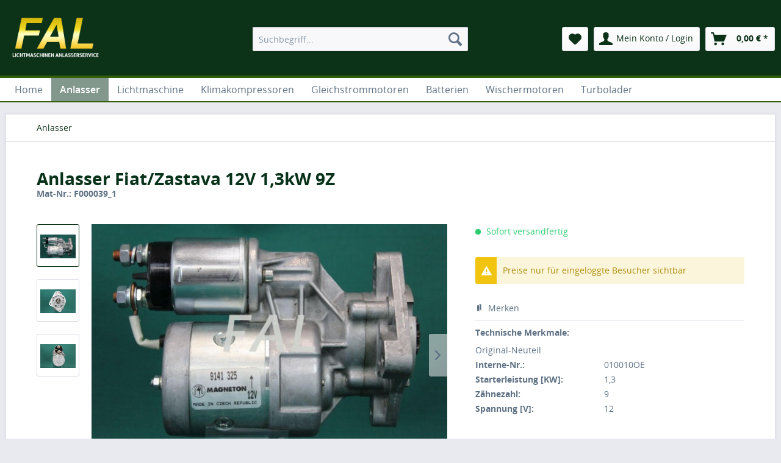

--- FILE ---
content_type: text/html; charset=UTF-8
request_url: https://shop.fal-franke.de/detail/index/sArticle/817
body_size: 8033
content:
<!DOCTYPE html>
<html class="no-js" lang="de" itemscope="itemscope" itemtype="http://schema.org/WebPage">
<head>
<meta charset="utf-8">
<meta name="author" content="" />
<meta name="robots" content="index,follow" />
<meta name="revisit-after" content="15 days" />
<meta name="keywords" content="9ZF000039184473432663432663433278626613D7E62D9E127000115702109860100100986010011098601187009860118710986011910115702112082188010010801187080118718011911F1911871F19-11871318.004.092DRS0010DRS0010DRS1871DRS1910DRS1910, 13kW, 12V, Fiat/Zastava, Anlasser" />
<meta name="description" content="Anlasser Fiat/Zastava 12V 1,3kW 9ZF000039184473432663432663433278626613D7E62D9E12700011570210986010010098601001109860118700986011871098601191011570..." />
<meta itemprop="copyrightHolder" content="FAL GmbH Online Shop" />
<meta itemprop="copyrightYear" content="2014" />
<meta itemprop="isFamilyFriendly" content="False" />
<meta itemprop="image" content="/media/image/__logo55c0842cb5731.png" />
<meta name="viewport" content="width=device-width, initial-scale=1.0, user-scalable=no">
<meta name="mobile-web-app-capable" content="yes">
<meta name="apple-mobile-web-app-title" content="FAL GmbH Online Shop">
<meta name="apple-mobile-web-app-capable" content="yes">
<meta name="apple-mobile-web-app-status-bar-style" content="black">
<meta name="apple-mobile-web-app-status-bar-style" content="none">
<link rel="apple-touch-icon-precomposed" href="/media/image/fal_logo.gif">
<link rel="shortcut icon" href="/media/image/fal_logo.gif">
<meta name="msapplication-navbutton-color" content="" />
<meta name="application-name" content="FAL GmbH Online Shop" />
<meta name="msapplication-starturl" content="https://shop.fal-franke.de/" />
<meta name="msapplication-window" content="width=1024;height=768" />
<meta name="msapplication-TileImage" content="/media/image/fal_logo.gif">
<meta name="msapplication-TileColor" content="">
<meta name="theme-color" content="" />
<link rel="canonical" href="https://shop.fal-franke.de/detail/index/sArticle/817" />
<title itemprop="name">Anlasser Fiat/Zastava 12V 1,3kW 9Z | Anlasser | FAL GmbH Online Shop</title>
<link href="/web/cache/1739774469_t33_s1.css" media="all" rel="stylesheet" type="text/css" />
<script src="/themes/Frontend/Responsive/frontend/_public/src/js/vendors/modernizr/modernizr.custom.35977.js"></script>
</head>
<body class="is--ctl-detail is--act-index is--no-sidebar">
<div class="page-wrap">
<noscript class="noscript-main">
<div class="alert is--warning">
<div class="alert--icon">
<i class="icon--element icon--warning"></i>
</div>
<div class="alert--content">
Um FAL GmbH Online Shop in vollem Umfang nutzen zu können, empfehlen wir Ihnen Javascript in Ihrem Browser zu aktiveren.
</div>
</div>
</noscript>
<header class="header-main">
<div class="container header--navigation">
<div class="logo-main block-group" role="banner">
<div class="logo--shop block">
<a class="logo--link" href="https://shop.fal-franke.de/" title="FAL GmbH Online Shop - zur Startseite wechseln">
<picture>
<source srcset="/media/image/__logo55c0842cb5731.png" media="(min-width: 78.75em)">
<source srcset="/media/image/__logo55c0842cb5731.png" media="(min-width: 64em)">
<source srcset="/media/image/logo-tablet.jpg" media="(min-width: 48em)">
<img srcset="/media/image/logo-mobile.jpg" alt="FAL GmbH Online Shop - zur Startseite wechseln" />
</picture>
</a>
</div>
<div class="logo--supportinfo block">
<span class="header-supportinfo-one">Fragen zu Ihrer Bestellung? Gern können Sie uns telefonisch erreichen. </span><br>  Tel.: 03724 - 66 79 6-0
</div>
</div>
<nav class="shop--navigation block-group">
<ul class="navigation--list block-group" role="menubar">
<li class="navigation--entry entry--menu-left" role="menuitem">
<a class="entry--link entry--trigger btn is--icon-left" href="#offcanvas--left" data-offcanvas="true" data-offCanvasSelector=".sidebar-main">
<i class="icon--menu"></i> Menü
</a>
</li>
<li class="navigation--entry entry--search" role="menuitem" data-search="true" aria-haspopup="true">
<a class="btn entry--link entry--trigger" href="#show-hide--search" title="Suche anzeigen / schließen">
<i class="icon--search"></i>
<span class="search--display">Suchen</span>
</a>
<form action="/search" method="get" class="main-search--form">
<input type="search" name="sSearch" class="main-search--field" autocomplete="off" autocapitalize="off" placeholder="Suchbegriff..." maxlength="30" />
<button type="submit" class="main-search--button">
<i class="icon--search"></i>
<span class="main-search--text">Suchen</span>
</button>
<div class="form--ajax-loader">&nbsp;</div>
</form>
<div class="main-search--results"></div>
</li>
	<li class="navigation--entry entry--notepad" role="menuitem">
		<a href="https://shop.fal-franke.de/note" title="Merkzettel" class="btn">
			<i class="icon--heart"></i>
					</a>
	</li>




	<li class="navigation--entry entry--account" role="menuitem">
		
			<a href="https://shop.fal-franke.de/account" title="Mein Konto / Login" class="btn is--icon-left entry--link account--link">
				<i class="icon--account"></i>
				<span class="account--display">
					Mein Konto / Login
				</span>
			</a>
		
	</li>




	<li class="navigation--entry entry--cart" role="menuitem">
		<a class="btn is--icon-left cart--link" href="https://shop.fal-franke.de/checkout/cart" title="Warenkorb">
			<span class="cart--display">
									Warenkorb
							</span>

            <span class="badge is--primary is--minimal cart--quantity is--hidden">0</span>

			<i class="icon--basket"></i>

			<span class="cart--amount">
				0,00&nbsp;&euro; *
			</span>
		</a>
		<div class="ajax-loader">&nbsp;</div>
	</li>



</ul>
</nav>
<div class="container--ajax-cart" data-collapse-cart="true" data-displayMode="offcanvas"></div>
</div>
</header>
<nav class="navigation-main">
<div class="container" data-menu-scroller="true" data-listSelector=".navigation--list.container" data-viewPortSelector=".navigation--list-wrapper">
<div class="navigation--list-wrapper">
<ul class="navigation--list container" role="menubar" itemscope="itemscope" itemtype="http://schema.org/SiteNavigationElement">
<li class="navigation--entry is--home" role="menuitem"><a class="navigation--link is--first" href="https://shop.fal-franke.de/" title="Home" itemprop="url"><span itemprop="name">Home</span></a></li><li class="navigation--entry is--active" role="menuitem"><a class="navigation--link is--active" href="https://shop.fal-franke.de/anlasser/" title="Anlasser" itemprop="url"><span itemprop="name">Anlasser</span></a></li><li class="navigation--entry" role="menuitem"><a class="navigation--link" href="https://shop.fal-franke.de/lichtmaschine/" title="Lichtmaschine" itemprop="url"><span itemprop="name">Lichtmaschine</span></a></li><li class="navigation--entry" role="menuitem"><a class="navigation--link" href="https://shop.fal-franke.de/klimakompressoren/" title="Klimakompressoren" itemprop="url"><span itemprop="name">Klimakompressoren</span></a></li><li class="navigation--entry" role="menuitem"><a class="navigation--link" href="https://shop.fal-franke.de/gleichstrommotoren/" title="Gleichstrommotoren" itemprop="url"><span itemprop="name">Gleichstrommotoren</span></a></li><li class="navigation--entry" role="menuitem"><a class="navigation--link" href="https://shop.fal-franke.de/batterien/" title="Batterien" itemprop="url"><span itemprop="name">Batterien</span></a></li><li class="navigation--entry" role="menuitem"><a class="navigation--link" href="https://shop.fal-franke.de/wischermotoren/" title="Wischermotoren" itemprop="url"><span itemprop="name">Wischermotoren</span></a></li><li class="navigation--entry" role="menuitem"><a class="navigation--link" href="https://shop.fal-franke.de/pumpen/" title="Turbolader" itemprop="url"><span itemprop="name">Turbolader</span></a></li>    </ul>
</div>
<div class="advanced-menu" data-advanced-menu="true">
<div class="menu--container">
<div class="button-container">
<a href="https://shop.fal-franke.de/anlasser/" class="button--category" title="Zur Kategorie Anlasser">
<i class="icon--arrow-right"></i>
Zur Kategorie Anlasser
</a>
<span class="button--close">
<i class="icon--cross"></i>
</span>
</div>
<div class="content--wrapper has--teaser">
<div class="menu--teaser" style="width: 100%;">
<div class="teaser--headline"><h1 style="padding-left: 40px;">Anlasser</h1></div>
<div class="teaser--text">
Unsere Auswahl an Anlassern/Startern
<a class="teaser--text-link" href="https://shop.fal-franke.de/anlasser/" title="mehr erfahren">
mehr erfahren
</a>
</div>
</div>
</div>
</div>
<div class="menu--container">
<div class="button-container">
<a href="https://shop.fal-franke.de/lichtmaschine/" class="button--category" title="Zur Kategorie Lichtmaschine">
<i class="icon--arrow-right"></i>
Zur Kategorie Lichtmaschine
</a>
<span class="button--close">
<i class="icon--cross"></i>
</span>
</div>
<div class="content--wrapper has--teaser">
<div class="menu--teaser" style="width: 100%;">
<div class="teaser--headline"><h2 style="padding-left: 40px;">Lichtmaschinen</h2></div>
<div class="teaser--text">
Unsere Auswahl an Lichtmaschinen/Generatoren
<a class="teaser--text-link" href="https://shop.fal-franke.de/lichtmaschine/" title="mehr erfahren">
mehr erfahren
</a>
</div>
</div>
</div>
</div>
<div class="menu--container">
<div class="button-container">
<a href="https://shop.fal-franke.de/klimakompressoren/" class="button--category" title="Zur Kategorie Klimakompressoren">
<i class="icon--arrow-right"></i>
Zur Kategorie Klimakompressoren
</a>
<span class="button--close">
<i class="icon--cross"></i>
</span>
</div>
<div class="content--wrapper has--teaser">
<div class="menu--teaser" style="width: 100%;">
<div class="teaser--headline"><h2>Klimakompressoren</h2></div>
<div class="teaser--text">
Unsere Auswahl an Kompressoren und Zubeh&ouml;r
<a class="teaser--text-link" href="https://shop.fal-franke.de/klimakompressoren/" title="mehr erfahren">
mehr erfahren
</a>
</div>
</div>
</div>
</div>
<div class="menu--container">
<div class="button-container">
<a href="https://shop.fal-franke.de/gleichstrommotoren/" class="button--category" title="Zur Kategorie Gleichstrommotoren">
<i class="icon--arrow-right"></i>
Zur Kategorie Gleichstrommotoren
</a>
<span class="button--close">
<i class="icon--cross"></i>
</span>
</div>
<div class="content--wrapper has--teaser">
<div class="menu--teaser" style="width: 100%;">
<div class="teaser--headline"><h2 style="padding-left: 40px;">Gleichstrommotoren</h2></div>
<div class="teaser--text">
Unsere Auswahl an Gleichstrommotoren
<a class="teaser--text-link" href="https://shop.fal-franke.de/gleichstrommotoren/" title="mehr erfahren">
mehr erfahren
</a>
</div>
</div>
</div>
</div>
<div class="menu--container">
<div class="button-container">
<a href="https://shop.fal-franke.de/batterien/" class="button--category" title="Zur Kategorie Batterien">
<i class="icon--arrow-right"></i>
Zur Kategorie Batterien
</a>
<span class="button--close">
<i class="icon--cross"></i>
</span>
</div>
<div class="content--wrapper has--teaser">
<div class="menu--teaser" style="width: 100%;">
<div class="teaser--headline"><h2 style="padding-left: 40px;">Batterien</h2></div>
<div class="teaser--text">
Unsere Auswahl an Batterien
<a class="teaser--text-link" href="https://shop.fal-franke.de/batterien/" title="mehr erfahren">
mehr erfahren
</a>
</div>
</div>
</div>
</div>
<div class="menu--container">
<div class="button-container">
<a href="https://shop.fal-franke.de/wischermotoren/" class="button--category" title="Zur Kategorie Wischermotoren">
<i class="icon--arrow-right"></i>
Zur Kategorie Wischermotoren
</a>
<span class="button--close">
<i class="icon--cross"></i>
</span>
</div>
<div class="content--wrapper has--teaser">
<div class="menu--teaser" style="width: 100%;">
<div class="teaser--headline"><h3 style="padding-left: 40px;">Wischermotoren</h3></div>
<div class="teaser--text">
Unsere Auswahl an Wischermotoren
<a class="teaser--text-link" href="https://shop.fal-franke.de/wischermotoren/" title="mehr erfahren">
mehr erfahren
</a>
</div>
</div>
</div>
</div>
<div class="menu--container">
<div class="button-container">
<a href="https://shop.fal-franke.de/pumpen/" class="button--category" title="Zur Kategorie Turbolader">
<i class="icon--arrow-right"></i>
Zur Kategorie Turbolader
</a>
<span class="button--close">
<i class="icon--cross"></i>
</span>
</div>
<div class="content--wrapper has--teaser">
<div class="menu--teaser" style="width: 100%;">
<div class="teaser--headline"><h3 style="padding-left: 40px;">Pumpen</h3></div>
<div class="teaser--text">
Unsere Auswahl an Turbolader und Kraftstoffpumpen
<a class="teaser--text-link" href="https://shop.fal-franke.de/pumpen/" title="mehr erfahren">
mehr erfahren
</a>
</div>
</div>
</div>
</div>
</div>
</div>
</nav>
<section class="content-main container block-group">
<nav class="content--breadcrumb block">
<ul class="breadcrumb--list" role="menu">
<li class="breadcrumb--entry is--active" role="menuitem" itemscope itemtype="http://data-vocabulary.org/Breadcrumb">
<a class="breadcrumb--link" href="https://shop.fal-franke.de/anlasser/" title="Anlasser" itemprop="url">
<span class="breadcrumb--title" itemprop="title">Anlasser</span>
</a>
</li>
</ul>
</nav>
<div class="content-main--inner">
<aside class="sidebar-main off-canvas">
<div class="navigation--smartphone">
<ul class="navigation--list ">
<li class="navigation--entry entry--close-off-canvas">
<a href="#close-categories-menu" title="Menü schließen" class="navigation--link">
Menü schließen <i class="icon--arrow-right"></i>
</a>
</li>
<div class="mobile--switches">

    



    
</div>
</ul>
</div>
<div class="sidebar--categories-wrapper" data-subcategory-nav="true" data-mainCategoryId="3" data-categoryId="6" data-fetchUrl="/widgets/listing/getCategory/categoryId/6">
<div class="categories--headline navigation--headline">
Kategorien
</div>
<div class="sidebar--categories-navigation">
<ul class="sidebar--navigation categories--navigation navigation--list is--drop-down is--level0 is--rounded" role="menu">
<li class="navigation--entry" role="menuitem">
<a class="navigation--link" href="https://shop.fal-franke.de/aktuelles/" data-categoryId="20" data-fetchUrl="/widgets/listing/getCategory/categoryId/20" title="Aktuelles">
Aktuelles
</a>
</li>
<li class="navigation--entry is--active" role="menuitem">
<a class="navigation--link is--active" href="https://shop.fal-franke.de/anlasser/" data-categoryId="6" data-fetchUrl="/widgets/listing/getCategory/categoryId/6" title="Anlasser">
Anlasser
</a>
</li>
<li class="navigation--entry" role="menuitem">
<a class="navigation--link" href="https://shop.fal-franke.de/lichtmaschine/" data-categoryId="5" data-fetchUrl="/widgets/listing/getCategory/categoryId/5" title="Lichtmaschine">
Lichtmaschine
</a>
</li>
<li class="navigation--entry has--sub-children" role="menuitem">
<a class="navigation--link link--go-forward" href="https://shop.fal-franke.de/klimakompressoren/" data-categoryId="7" data-fetchUrl="/widgets/listing/getCategory/categoryId/7" title="Klimakompressoren">
Klimakompressoren
<span class="is--icon-right">
<i class="icon--arrow-right"></i>
</span>
</a>
</li>
<li class="navigation--entry" role="menuitem">
<a class="navigation--link" href="https://shop.fal-franke.de/gleichstrommotoren/" data-categoryId="11" data-fetchUrl="/widgets/listing/getCategory/categoryId/11" title="Gleichstrommotoren">
Gleichstrommotoren
</a>
</li>
<li class="navigation--entry" role="menuitem">
<a class="navigation--link" href="https://shop.fal-franke.de/batterien/" data-categoryId="10" data-fetchUrl="/widgets/listing/getCategory/categoryId/10" title="Batterien">
Batterien
</a>
</li>
<li class="navigation--entry" role="menuitem">
<a class="navigation--link" href="https://shop.fal-franke.de/wischermotoren/" data-categoryId="16" data-fetchUrl="/widgets/listing/getCategory/categoryId/16" title="Wischermotoren">
Wischermotoren
</a>
</li>
<li class="navigation--entry" role="menuitem">
<a class="navigation--link" href="https://shop.fal-franke.de/pumpen/" data-categoryId="18" data-fetchUrl="/widgets/listing/getCategory/categoryId/18" title="Turbolader">
Turbolader
</a>
</li>
</ul>
</div>
<div class="shop-sites--container is--rounded">
<div class="shop-sites--headline navigation--headline">
Informationen
</div>
<ul class="shop-sites--navigation sidebar--navigation navigation--list is--drop-down is--level0" role="menu">
<li class="navigation--entry" role="menuitem">
<a class="navigation--link" href="https://shop.fal-franke.de/ueber-uns" title="Über uns" data-categoryId="9" data-fetchUrl="/widgets/listing/getCustomPage/pageId/9" >
Über uns
</a>
</li>
<li class="navigation--entry" role="menuitem">
<a class="navigation--link" href="https://shop.fal-franke.de/kontaktformular" title="Kontakt" data-categoryId="1" data-fetchUrl="/widgets/listing/getCustomPage/pageId/1" target="">
Kontakt
</a>
</li>
<li class="navigation--entry" role="menuitem">
<a class="navigation--link" href="https://shop.fal-franke.de/impressum" title="Impressum" data-categoryId="3" data-fetchUrl="/widgets/listing/getCustomPage/pageId/3" >
Impressum
</a>
</li>
<li class="navigation--entry" role="menuitem">
<a class="navigation--link" href="https://shop.fal-franke.de/datenschutzerklaerung" title="Datenschutzerklärung" data-categoryId="7" data-fetchUrl="/widgets/listing/getCustomPage/pageId/7" >
Datenschutzerklärung
</a>
</li>
<li class="navigation--entry" role="menuitem">
<a class="navigation--link" href="https://shop.fal-franke.de/allgemeine-geschaeftsbedingungen" title="Allgemeine Geschäftsbedingungen" data-categoryId="4" data-fetchUrl="/widgets/listing/getCustomPage/pageId/4" >
Allgemeine Geschäftsbedingungen
</a>
</li>
<li class="navigation--entry" role="menuitem">
<a class="navigation--link" href="https://shop.fal-franke.de/versand-und-zahlungsbedingungen" title="Versand und Zahlungsbedingungen" data-categoryId="6" data-fetchUrl="/widgets/listing/getCustomPage/pageId/6" >
Versand und Zahlungsbedingungen
</a>
</li>
</ul>
</div>
<div class="paypal-sidebar panel">
<div class="panel--body">
<a onclick="window.open(this.href, 'olcwhatispaypal','toolbar=no, location=no, directories=no, status=no, menubar=no, scrollbars=yes, resizable=yes, width=400, height=500'); return false;" href="https://www.paypal.com/de/cgi-bin/webscr?cmd=xpt/cps/popup/OLCWhatIsPayPal-outside" title="Wir akzeptieren PayPal" target="_blank" rel="nofollow">
<img class="paypal-sidebar--logo" src="/engine/Shopware/Plugins/Community/Frontend/SwagPaymentPaypal/Views/responsive/frontend/_public/src/img/paypal-logo.png" alt="PayPal Logo"/>
</a>
</div>
</div>
</div>
</aside>
<div class="content--wrapper">
<div class="content product--details" itemscope itemtype="http://schema.org/Product" data-ajax-wishlist="true" data-compare-ajax="true">
<header class="product--header">
<div class="product--info">
<h1 class="product--title" itemprop="name">
Anlasser Fiat/Zastava 12V 1,3kW 9Z
</h1>
<div class="clear"></div>
<strong class="product-second-title" itemprop="sku">
Mat-Nr.:
<meta itemprop="productID" content="817"/>
F000039_1
</strong>
</div>
</header>
<div class="product--detail-upper block-group">
<div class="product--image-container image-slider product--image-zoom" data-image-slider="true" data-image-gallery="true" data-maxZoom="0" data-thumbnails=".image--thumbnails" >
<div class="image--thumbnails image-slider--thumbnails">
<div class="image-slider--thumbnails-slide">
<a href="" title="Vorschau: Anlasser Fiat/Zastava 12V 1,3kW 9Z" class="thumbnail--link is--active">
<img srcset="https://shop.fal-franke.de/media/image/thumbnail/DOC00000000000000019463_200x200.jpg, https://shop.fal-franke.de/media/image/thumbnail/DOC00000000000000019463_200x200@2x.jpg 2x" alt="Vorschau: Anlasser Fiat/Zastava 12V 1,3kW 9Z" title="Vorschau: Anlasser Fiat/Zastava 12V" class="thumbnail--image" />
</a>
<a href="" title="Vorschau: Anlasser Fiat/Zastava 12V 1,3kW 9Z" class="thumbnail--link">
<img srcset="https://shop.fal-franke.de/media/image/thumbnail/DOC00000000000000019464_200x200.jpg, https://shop.fal-franke.de/media/image/thumbnail/DOC00000000000000019464_200x200@2x.jpg 2x" alt="Vorschau: Anlasser Fiat/Zastava 12V 1,3kW 9Z" title="Vorschau: Anlasser Fiat/Zastava 12V" class="thumbnail--image" />
</a>
<a href="" title="Vorschau: Anlasser Fiat/Zastava 12V 1,3kW 9Z" class="thumbnail--link">
<img srcset="https://shop.fal-franke.de/media/image/thumbnail/DOC00000000000000019465_200x200.jpg, https://shop.fal-franke.de/media/image/thumbnail/DOC00000000000000019465_200x200@2x.jpg 2x" alt="Vorschau: Anlasser Fiat/Zastava 12V 1,3kW 9Z" title="Vorschau: Anlasser Fiat/Zastava 12V" class="thumbnail--image" />
</a>
</div>
</div>
<div class="image-slider--container"><div class="image-slider--slide"><div class="image--box image-slider--item"><span class="image--element"data-img-large="https://shop.fal-franke.de/media/image/thumbnail/DOC00000000000000019463_600x600.jpg"data-img-small="https://shop.fal-franke.de/media/image/thumbnail/DOC00000000000000019463_600x600.jpg"data-img-original="https://shop.fal-franke.de/media/image/DOC00000000000000019463.jpg"data-alt="Anlasser Fiat/Zastava 12V 1,3kW 9Z"><span class="image--media"><img srcset="https://shop.fal-franke.de/media/image/thumbnail/DOC00000000000000019463_600x600.jpg, https://shop.fal-franke.de/media/image/thumbnail/DOC00000000000000019463_600x600@2x.jpg 2x" alt="Anlasser Fiat/Zastava 12V 1,3kW 9Z" itemprop="image" /></span></span></div><div class="image--box image-slider--item"><span class="image--element"data-img-small="https://shop.fal-franke.de/media/image/thumbnail/DOC00000000000000019464_600x600.jpg"data-img-original="https://shop.fal-franke.de/media/image/DOC00000000000000019464.jpg"data-alt="Anlasser Fiat/Zastava 12V 1,3kW 9Z"><span class="image--media"><img srcset="https://shop.fal-franke.de/media/image/thumbnail/DOC00000000000000019464_600x600.jpg, https://shop.fal-franke.de/media/image/thumbnail/DOC00000000000000019464_600x600@2x.jpg 2x" alt="Anlasser Fiat/Zastava 12V 1,3kW 9Z" itemprop="image" /></span></span></div><div class="image--box image-slider--item"><span class="image--element"data-img-small="https://shop.fal-franke.de/media/image/thumbnail/DOC00000000000000019465_600x600.jpg"data-img-original="https://shop.fal-franke.de/media/image/DOC00000000000000019465.jpg"data-alt="Anlasser Fiat/Zastava 12V 1,3kW 9Z"><span class="image--media"><img srcset="https://shop.fal-franke.de/media/image/thumbnail/DOC00000000000000019465_600x600.jpg, https://shop.fal-franke.de/media/image/thumbnail/DOC00000000000000019465_600x600@2x.jpg 2x" alt="Anlasser Fiat/Zastava 12V 1,3kW 9Z" itemprop="image" /></span></span></div></div></div>
<div class="image--dots image-slider--dots panel--dot-nav">
<a href="#" class="dot--link">&nbsp;</a>
<a href="#" class="dot--link">&nbsp;</a>
<a href="#" class="dot--link">&nbsp;</a>
</div>
</div>
<div class="product--buybox block">
<meta itemprop="brand" content="Dummy"/>
<div itemprop="offers" itemscope itemtype="http://schema.org/Offer" class="buybox--inner">
<meta itemprop="priceCurrency" content="EUR"/>
<div class="product--delivery">
<link itemprop="availability" href="http://schema.org/InStock" />
<p class="delivery--information">
<span class="delivery--text delivery--text-available">
<i class="delivery--status-icon delivery--status-available"></i>
Sofort versandfertig
</span>
</p>
</div>
<div class="product--price-info clear" style="margin-top:30px;margin-bottom: 30px;">
<div class="alert is--warning is--rounded">
<div class="alert--icon">
<i class="icon--element icon--warning"></i>
</div>
<div class="alert--content">
Preise nur für eingeloggte Besucher sichtbar
</div>
</div>
</div>
<nav class="product--actions">
<a href="https://shop.fal-franke.de/note/add/ordernumber/F000039_1" class="action--link link--notepad" rel="nofollow" title="Auf den Merkzettel" data-ajaxUrl="https://shop.fal-franke.de/note/ajaxAdd/ordernumber/F000039_1" data-text="Gemerkt">
<i class="icon--bookmarks"></i> <span class="action--text">Merken</span>
</a>
</nav>
</div>
<strong class="entry--title">
Technische Merkmale:
</strong>
<ul class="product--base-info list--unstyled">
<li class="base-info--entry entry-attribute attr-1">
<span class="entry--content">
Original-Neuteil
</span>
</li>
<li class="base-info--entry entry-attribute attr-1">
<strong class="entry--label">
Interne-Nr.:
</strong>
<span class="entry--content">
010010OE
</span>
</li>
<li class="base-info--entry entry-attribute attr-2">
<strong class="entry--label">
Starterleistung [KW]:
</strong>
<span class="entry--content">
1,3
</span>
</li>
<li class="base-info--entry entry-attribute attr-3">
<strong class="entry--label">
Zähnezahl:
</strong>
<span class="entry--content">
9
</span>
</li>
<li class="base-info--entry entry-attribute attr-4">
<strong class="entry--label">
Spannung [V]:
</strong>
<span class="entry--content">
12
</span>
</li>
</ul>
</div>
</div>
<div class="tab-menu--product">
<div class="tab--navigation">
<a href="#" class="tab--link" title="Beschreibung">Beschreibung</a>
</div>
<div class="tab--container-list">
<div class="tab--container">
<div class="tab--header">
<a href="#" class="tab--title" title="Beschreibung">Beschreibung</a>
</div>
<div class="tab--preview">
Anlasser Fiat/Zastava 12V 1,3kW 9Z F000039    184473  432663  432663  433278  626613  D7E62...<a href="#" class="tab--link" title="mehr">mehr</a>
</div>
<div class="tab--content">
<div class="buttons--off-canvas">
<a href="#" title="Menü schließen" class="close--off-canvas">
<i class="icon--arrow-left"></i>
Menü schließen
</a>
</div>
<div class="content--description">
<div class="content--title">
Produktinformationen "Anlasser Fiat/Zastava 12V 1,3kW 9Z"
</div>
<div class="product--description" itemprop="description">
Anlasser Fiat/Zastava 12V 1,3kW 9Z<br/>F000039<br/><br/><ul class="oe-number"><li>184473</li><li>432663</li><li>432663</li><li>433278</li><li>626613</li><li>D7E62</li></ul><ul class="oe-number"><li>D9E127</li><li>0001157021</li><li>0986010010</li><li>0986010011</li><li>0986011870</li><li>0986011871</li></ul><ul class="oe-number"><li>0986011910</li><li>1157021</li><li>1208218</li><li>8010010</li><li>8011870</li><li>8011871</li></ul><ul class="oe-number"><li>8011911</li><li>F1911871</li><li>F19-11871</li><li>318.004.092</li><li>DRS0010</li><li>DRS0010</li></ul><ul class="oe-number"><li>DRS1871</li><li>DRS1910</li><li>DRS1910</li></ul>
</div>
<div class="clear"></div>
<div class="content--title">
Weiterführende Links zu "Anlasser Fiat/Zastava 12V 1,3kW 9Z"
</div>
<ul class="content--list list--unstyled">
<li class="list--entry">
<a href="https://shop.fal-franke.de/anfrage-formular?sInquiry=detail&sOrdernumber=F000039_1" rel="nofollow" class="content--link link--contact" title="Fragen zum Artikel?">
<i class="icon--arrow-right"></i> Fragen zum Artikel?
</a>
</li>
</ul>
</div>
</div>
</div>
</div>
</div>
<div class="tab-menu--cross-selling">
<ul class="tab--navigation">
<a href="#content--similar-products" title="Ähnliche Artikel" class="tab--link">Ähnliche Artikel</a>
</ul>
<div class="tab--container-list">
<div class="tab--container">
</div>
</div>
</div>
</div>
</div>
<div class="last-seen-products is--hidden" data-last-seen-products="true">
<div class="last-seen-products--title">
Zuletzt angesehen
</div>
<div class="last-seen-products--slider product-slider" data-product-slider="true">
<div class="last-seen-products--container product-slider--container"></div>
</div>
</div>
</div>
</section>
<footer class="footer-main">
<div class="container">
<div class="footer--columns block-group">
<div class="footer--column column--hotline is--first block">
<h4 class="column--headline">Service Hotline</h4>
<div class="column--content">
<p class="column--desc">Unterstützung und Beratung <br/> erhalten Sie unter:<br /><br/><strong>Telefon: </strong> +49 (0)3724 - 66 79 6-0<br/><strong>Telefax: </strong> +49 (0)3724 - 66 79 6-17<br/><strong></strong> <br/><strong>E-Mail:</strong> verkauf@fal-franke.de<br/></p>
</div>
</div>
<div class="footer--column column--menu block">
<h4 class="column--headline">Öffnungzeiten</h4>
<div class="column--content">
<p class="column--desc">Mo-Do: 08:00 - 17:30 Uhr<br/>Fr:     08:00-17:00 Uhr<br/>Sa: nach Vereinbarung<div class="company-header-image"><img class="tinymce-editor-image" src="https://shop.fal-franke.de/backend/media/image/thumbnail/Qualitatsmanagementsystem-ISO-9001_2018-06-06_140x140.png" alt="EFRE_EU_quer_rgb56278e187cdb5"></div></p>
</div>
</div>
<div class="footer--column column--menu block">
<h4 class="column--headline">Shop Service</h4>
<nav class="column--navigation column--content">
<ul class="navigation--list" role="menu">
<li class="navigation--entry" role="menuitem">
<a class="navigation--link" href="https://shop.fal-franke.de/kontaktformular" title="Kontakt" target="_self">
Kontakt
</a>
</li>
<li class="navigation--entry" role="menuitem">
<a class="navigation--link" href="https://shop.fal-franke.de/impressum" title="Impressum">
Impressum
</a>
</li>
<li class="navigation--entry" role="menuitem">
<a class="navigation--link" href="https://shop.fal-franke.de/datenschutzerklaerung" title="Datenschutzerklärung">
Datenschutzerklärung
</a>
</li>
<li class="navigation--entry" role="menuitem">
<a class="navigation--link" href="https://shop.fal-franke.de/allgemeine-geschaeftsbedingungen" title="Allgemeine Geschäftsbedingungen">
Allgemeine Geschäftsbedingungen
</a>
</li>
<li class="navigation--entry" role="menuitem">
<a class="navigation--link" href="https://shop.fal-franke.de/versand-und-zahlungsbedingungen" title="Versand und Zahlungsbedingungen">
Versand und Zahlungsbedingungen
</a>
</li>
<li class="navigation--entry" role="menuitem">
<a class="navigation--link" href="https://shop.fal-franke.de/altteil-rueckgabe" title="Altteil Rückgabe" target="_self">
Altteil Rückgabe
</a>
</li>
</ul>
</nav>
</div>
<div class="footer--column column--contact is--last block">
<h4 class="column--headline">Kontakt Information</h4>
<div class="column--content">
<address>
<p class="column--desc">FAL GmbH <br />     Göppersdorfer Straße 76<br />     09217 Burgstädt<div class="company-header-image"><img class="tinymce-editor-image" src="https://shop.fal-franke.de/media/image/EFRE_EU_quer_rgb56278e187cdb5.jpg" alt="EFRE_EU_quer_rgb56278e187cdb5"><br /><div class="company-header-image"><img class="tinymce-editor-image" src="https://shop.fal-franke.de/shop.fal-franke.de/backend/media/image/thumbnail/Certified-Member-of-TOPMOTIVE-Datapool_web_140x140.png" alt="EFRE_EU_quer_rgb56278e187cdb5"></div></p>
</address>
</div>
</div>
</div>
<div class="footer--bottom">
<div class="footer--vat-info">
<p class="vat-info--text">
* Alle Preise verstehen sich zzgl. Mehrwertsteuer und <a title="Versandkosten" href="https://shop.fal-franke.de/versand-und-zahlungsbedingungen">Versandkosten</a> wenn nicht anders beschrieben
</p>
</div>
<div class="footer--copyright">
Copyright © shopware AG - Alle Rechte vorbehalten
</div>
<div class="footer--logo">
<i class="icon--shopware"></i>
</div>
</div>
</div>
</footer>
</div>
<script src="/web/cache/1739774469_t33_s1.js"></script>
<script type="text/javascript">
//<![CDATA[
var timeNow = 1767754697;
jQuery.controller =  {
'vat_check_enabled': '',
'vat_check_required': '1',
'ajax_cart': 'https://shop.fal-franke.de/checkout/ajaxCart',
'ajax_search': 'https://shop.fal-franke.de/ajax_search',
'ajax_login': 'https://shop.fal-franke.de/account/ajax_login',
'register': 'https://shop.fal-franke.de/register',
'checkout': 'https://shop.fal-franke.de/checkout',
'ajax_logout': 'https://shop.fal-franke.de/account/ajax_logout',
'ajax_validate': 'https://shop.fal-franke.de/register',
'ajax_add_article': 'https://shop.fal-franke.de/checkout/addArticle',
'ajax_listing': '/widgets/Listing/ajaxListing',
'ajax_cart_refresh': 'https://shop.fal-franke.de/checkout/ajaxAmount'
};
jQuery.themeConfig = {
'offcanvasOverlayPage': ''
};
var lastSeenProductsConfig = lastSeenProductsConfig || {
'baseUrl': '',
'shopId': '1',
'noPicture': '/themes/Frontend/Responsive/frontend/_public/src/img/no-picture.jpg',
'productLimit': ~~('1'),
'currentArticle': {                                        'articleId': ~~('817'),
'linkDetailsRewritten': 'https://shop.fal-franke.de/detail/index/sArticle/817',
'articleName': 'Anlasser Fiat/Zastava 12V 1,3kW 9Z',
'images': {
'0': {
'source': 'https://shop.fal-franke.de/media/image/thumbnail/DOC00000000000000019463_200x200.jpg',
'retinaSource': 'https://shop.fal-franke.de/media/image/thumbnail/DOC00000000000000019463_200x200@2x.jpg',
'sourceSet': 'https://shop.fal-franke.de/media/image/thumbnail/DOC00000000000000019463_200x200.jpg, https://shop.fal-franke.de/media/image/thumbnail/DOC00000000000000019463_200x200@2x.jpg 2x'
},
'1': {
'source': 'https://shop.fal-franke.de/media/image/thumbnail/DOC00000000000000019463_600x600.jpg',
'retinaSource': 'https://shop.fal-franke.de/media/image/thumbnail/DOC00000000000000019463_600x600@2x.jpg',
'sourceSet': 'https://shop.fal-franke.de/media/image/thumbnail/DOC00000000000000019463_600x600.jpg, https://shop.fal-franke.de/media/image/thumbnail/DOC00000000000000019463_600x600@2x.jpg 2x'
},
'2': {
'source': 'https://shop.fal-franke.de/media/image/thumbnail/DOC00000000000000019463_1280x1280.jpg',
'retinaSource': 'https://shop.fal-franke.de/media/image/thumbnail/DOC00000000000000019463_1280x1280@2x.jpg',
'sourceSet': 'https://shop.fal-franke.de/media/image/thumbnail/DOC00000000000000019463_1280x1280.jpg, https://shop.fal-franke.de/media/image/thumbnail/DOC00000000000000019463_1280x1280@2x.jpg 2x'
},
}
}
};
//]]>
</script>
<script>
(function($) {
var cok = document.cookie.match(/session-1=([^;])+/g),
sid = (cok && cok[0]) ? cok[0] : null,
par = document.location.search.match(/sPartner=([^&])+/g),
pid = (par && par[0]) ? par[0].substring(9) : null,
cur = document.location.protocol + '//' + document.location.host,
ref = document.referrer.indexOf(cur) === -1 ? document.referrer : null,
url = "https://shop.fal-franke.de/widgets/index/refreshStatistic",
pth = document.location.pathname.replace("/", "/");
url = url.replace('https:', '');
url = url.replace('http:', '');
url += url.indexOf('?') === -1 ? '?' : '&';
url += 'requestPage=' + encodeURI(pth);
url += '&requestController=' + encodeURI("detail");
if(sid) { url += '&' + sid; }
if(pid) { url += '&partner=' + pid; }
if(ref) { url += '&referer=' + encodeURI(ref); }
url += '&articleId=' + encodeURI("817");
$.ajax({ url: url, dataType: 'jsonp'});
})(jQuery);
</script>
</body>
</html>